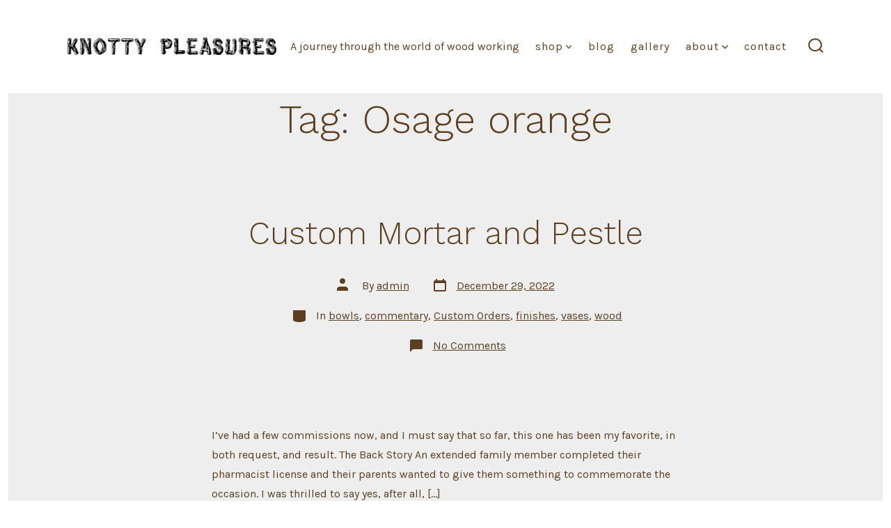

--- FILE ---
content_type: text/html; charset=utf-8
request_url: https://www.google.com/recaptcha/api2/aframe
body_size: 268
content:
<!DOCTYPE HTML><html><head><meta http-equiv="content-type" content="text/html; charset=UTF-8"></head><body><script nonce="HExd_tbbtKh8RpHVjB-RKw">/** Anti-fraud and anti-abuse applications only. See google.com/recaptcha */ try{var clients={'sodar':'https://pagead2.googlesyndication.com/pagead/sodar?'};window.addEventListener("message",function(a){try{if(a.source===window.parent){var b=JSON.parse(a.data);var c=clients[b['id']];if(c){var d=document.createElement('img');d.src=c+b['params']+'&rc='+(localStorage.getItem("rc::a")?sessionStorage.getItem("rc::b"):"");window.document.body.appendChild(d);sessionStorage.setItem("rc::e",parseInt(sessionStorage.getItem("rc::e")||0)+1);localStorage.setItem("rc::h",'1764098744634');}}}catch(b){}});window.parent.postMessage("_grecaptcha_ready", "*");}catch(b){}</script></body></html>